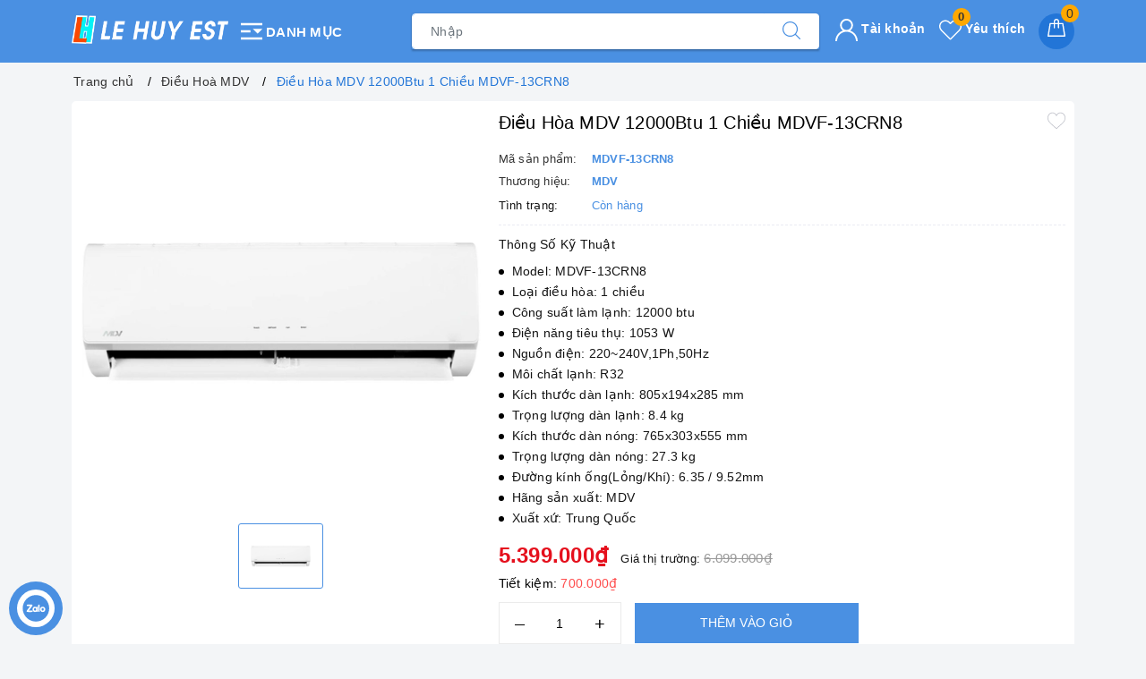

--- FILE ---
content_type: text/css
request_url: https://bizweb.dktcdn.net/100/255/442/themes/882486/assets/evo-products.scss.css?1766561950516
body_size: 7647
content:
body{background-color:#f3f5f7}.product-bg-white{background-color:#fff;border-radius:5px;padding:10px}.product-bg-white.no-padding-top{padding-top:0;padding-bottom:0;overflow:hidden}@media (max-width: 480px){.product-bg-white{padding:7px}.product-bg-white.no-padding-top{padding-top:7px}}@keyframes placeHolderShimmer{0%{background-position:-468px 0}100%{background-position:468px 0}}.animated-background,.evo-may-be-like-list .list-bestsell-item .product-image img:not(.loaded){animation-duration:1.25s;animation-fill-mode:forwards;animation-iteration-count:infinite;animation-name:placeHolderShimmer;animation-timing-function:linear;background:#F6F6F6;background:linear-gradient(to right, #F6F6F6 8%, #F0F0F0 18%, #F6F6F6 33%);background-size:700px 104px;position:relative}#btnnewreview{background:#4a90e2 !important}.bizweb-product-reviews-form input,.bizweb-product-reviews-form input[type="text"],.bizweb-product-reviews-form input[type="email"],.bizweb-product-reviews-form textarea{border-radius:3px !important;outline:none !important;box-shadow:none !important;-webkit-appearance:none !important;-moz-appearance:none !important;border:1px solid #ebebeb !important}.bizweb-product-reviews-form input:focus,.bizweb-product-reviews-form input[type="text"]:focus,.bizweb-product-reviews-form input[type="email"]:focus,.bizweb-product-reviews-form textarea:focus{outline:none !important;box-shadow:none !important}.bizweb-product-reviews-form .bpr-button-submit{background:#4a90e2 !important;border-color:#4a90e2 !important;min-width:100px;text-transform:uppercase}@media (min-width: 768px){.details-product .product-image-block{padding-top:10px;padding-bottom:10px}}@media (max-width: 767px){.details-product .product-image-block{margin-bottom:10px}}.details-product .product-image-block .slider-big-video .slick-dots{text-align:center;position:absolute;bottom:10px;width:100%}.details-product .product-image-block .slider-big-video .slick-dots li{display:inline-block}.details-product .product-image-block .slider-big-video .slick-dots li button{border-radius:4px;height:4px;width:18px;border:none;background-color:#f5f5f5;font-size:0;padding:0}.details-product .product-image-block .slider-big-video .slick-dots li+li{margin-left:3px}.details-product .product-image-block .slider-big-video .slick-dots li.slick-active button{border-color:none;background-color:#4a90e2;border-radius:4px;width:18px}.details-product .product-image-block .slider-has-video .slider-nav .slick-arrow{font-size:0;line-height:0;position:absolute;top:50%;display:block;width:30px;height:30px;padding:0;-webkit-transform:translate(0, -50%);-ms-transform:translate(0, -50%);transform:translate(0, -50%);cursor:pointer;color:transparent;border:none;outline:none;background:transparent;line-height:30px;text-align:center}@media (max-width: 767px){.details-product .product-image-block .slider-has-video .slider-nav .slick-arrow{display:none !important}}.details-product .product-image-block .slider-has-video .slider-nav .slick-arrow.slick-prev{left:-15px}.details-product .product-image-block .slider-has-video .slider-nav .slick-arrow.slick-prev:before{content:"";background-image:url(//bizweb.dktcdn.net/100/255/442/themes/882486/assets/back.svg?1766548291143);height:30px;width:30px;display:block}.details-product .product-image-block .slider-has-video .slider-nav .slick-arrow.slick-next{right:-15px}.details-product .product-image-block .slider-has-video .slider-nav .slick-arrow.slick-next:before{content:"";background-image:url(//bizweb.dktcdn.net/100/255/442/themes/882486/assets/right-arrow.svg?1766548291143);height:30px;width:30px;display:block}.details-product .product-image-block .slider-has-video .slider-nav .slick-slide{height:73px;position:relative}@media (max-width: 1024px){.details-product .product-image-block .slider-has-video .slider-nav .slick-slide{height:58px}}@media (max-width: 991px){.details-product .product-image-block .slider-has-video .slider-nav .slick-slide{height:68px}}@media (max-width: 480px){.details-product .product-image-block .slider-has-video .slider-nav .slick-slide{height:90px}}@media (max-width: 376px){.details-product .product-image-block .slider-has-video .slider-nav .slick-slide{height:81px}}@media (max-width: 321px){.details-product .product-image-block .slider-has-video .slider-nav .slick-slide{height:67px}}.details-product .product-image-block .slider-has-video .slider-nav .slick-slide img{width:auto !important;max-height:100%;position:absolute;top:0;bottom:0;left:0;right:0;margin:auto;border:2px solid transparent;border-radius:3px}.details-product .product-image-block .slider-has-video .slider-nav .slick-slide:hover,.details-product .product-image-block .slider-has-video .slider-nav .slick-slide:focus{box-shadow:none;outline:none}.details-product .product-image-block .slider-nav{min-height:70px}@media (min-width: 768px){.details-product .product-image-block .slider-nav{padding-left:15px;padding-right:15px}}@media (max-width: 1024px){.details-product .product-image-block .slider-nav{min-height:82px}}@media (max-width: 991px){.details-product .product-image-block .slider-nav{min-height:72px}}.details-product .product-image-block .slider-nav .slick-slide{border:1px solid #e6e6e6;margin:5px;border-radius:3px}.details-product .product-image-block .slider-nav .slick-slide.slick-current{border-color:#4a90e2}@media (min-width: 1025px){.details-product .product-image-block .slider-nav .slick-slide:hover,.details-product .product-image-block .slider-nav .slick-slide:focus{border-color:#4a90e2;outline:none;box-shadow:none}}@media (min-width: 768px) and (max-width: 991px){.details-product .product-image-block .slider-nav{margin-bottom:10px}}@media (min-width: 768px){.details-product .details-pro{padding-top:10px;padding-bottom:10px}}.details-product .details-pro .product-top .product-with-wish-list{display:-ms-flexbox;display:flex;-ms-flex-align:start;align-items:flex-start}.details-product .details-pro .product-top .product-with-wish-list .title-head{-ms-flex:1;flex:1;margin-top:0;font-size:20px;line-height:29px;font-weight:500;margin-bottom:10px;color:#000}@media (max-width: 767px){.details-product .details-pro .product-top .product-with-wish-list .title-head{font-size:17px}}.details-product .details-pro .product-top .product-with-wish-list .product-wish{margin-left:10px;-ms-flex-align:center;align-items:center;display:-ms-flexbox;display:flex}.details-product .details-pro .product-top .product-with-wish-list .product-wish button{border:none;padding:0;box-shadow:none;outline:none;background-color:transparent}.details-product .details-pro .product-top .product-with-wish-list .product-wish button svg{height:20px !important;width:20px !important}.details-product .details-pro .product-top .product-with-wish-list .product-wish button svg path{fill:#bec0c8 !important}.details-product .details-pro .product-top .product-with-wish-list .product-wish button svg.evo-added path{fill:red !important}@media (min-width: 1024px){.details-product .details-pro .product-top .product-with-wish-list .product-wish button:hover,.details-product .details-pro .product-top .product-with-wish-list .product-wish button:focus{box-shadow:none;outline:none;background-color:transparent}.details-product .details-pro .product-top .product-with-wish-list .product-wish button:hover svg path,.details-product .details-pro .product-top .product-with-wish-list .product-wish button:focus svg path{fill:#000 !important}}.details-product .details-pro .product-top .sku-product{color:#333;font-size:14px;font-weight:500;margin:5px 0}.details-product .details-pro .product-top .sku-product .variant-sku,.details-product .details-pro .product-top .sku-product .vendor{color:#4a90e2;font-weight:600;text-transform:none}.details-product .details-pro .product-top .sku-product .item-sku{display:block;float:left;width:100%;font-size:13px}.details-product .details-pro .product-top .sku-product .item-sku .item-title{min-width:100px;display:inline-block}.details-product .details-pro .product-top .sku-product .item-sku+.item-sku{margin-top:3px}@media (max-width: 767px){.details-product .details-pro .product-top .panel-product-rating{line-height:1.1;margin-top:10px}}.details-product .details-pro .product-top .panel-product-rating .bizweb-product-reviews-badge{display:inline-block;float:left;margin-right:10px}@media (max-width: 767px){.details-product .details-pro .product-top .panel-product-rating .bizweb-product-reviews-badge{float:none}}.details-product .details-pro .product-top .panel-product-rating .bizweb-product-reviews-badge .bizweb-product-reviews-star{padding:0}.details-product .details-pro .product-top .panel-product-rating .bizweb-product-reviews-badge .bizweb-product-reviews-star i{font-size:14px;color:#edc419 !important}.details-product .details-pro .product-top .panel-product-rating .bizweb-product-reviews-badge div:nth-child(2),.details-product .details-pro .product-top .panel-product-rating .bizweb-product-reviews-badge div:nth-child(3){display:none}.details-product .details-pro .product-top .panel-product-rating .iddanhgia{float:left;color:#bfbfbf}@media (max-width: 767px){.details-product .details-pro .product-top .panel-product-rating .iddanhgia{float:none;display:inline-block}}.details-product .details-pro .product-top .panel-product-rating .iddanhgia:hover{cursor:pointer;color:#4a90e2}.details-product .details-pro .price-box .special-price .product-price{font-size:24px;font-weight:bold;color:#e5101d;display:inline-block}@media (max-width: 480px){.details-product .details-pro .price-box .special-price .product-price{line-height:1.1}}.details-product .details-pro .price-box .old-price{margin-left:10px;font-size:13px}@media (max-width: 480px){.details-product .details-pro .price-box .old-price{font-size:0}}.details-product .details-pro .price-box .old-price .product-price-old{font-size:15px;color:#999}@media (max-width: 480px){.details-product .details-pro .price-box .old-price .product-price-old{font-size:14px}}.details-product .details-pro .price-box .save-price{display:block;font-weight:500;color:#000}@media (max-width: 767px){.details-product .details-pro .price-box .save-price{text-align:left;margin-top:10px}}.details-product .details-pro .price-box .save-price .product-price-save{color:#ff4c4c}.details-product .details-pro .price-box .save-price .product-price-save span{color:#000}.details-product .details-pro .inventory_quantity{display:block;font-weight:500;margin-bottom:10px;border-bottom:1px dashed #eaebf3;padding-bottom:10px;font-size:13px}.details-product .details-pro .inventory_quantity .stock-brand-title{display:inline-block;min-width:100px}.details-product .details-pro .inventory_quantity .a-stock{color:#4a90e2}.details-product .details-pro .evo-product-summary.product_description .rte-summary img{max-width:100% !important;height:auto !important}.details-product .details-pro .evo-product-summary.product_description .rte-summary p{margin-bottom:7px}.details-product .details-pro .evo-product-summary.product_description .rte-summary iframe{max-width:100% !important}.details-product .details-pro .evo-product-summary.product_description .rte-summary ul{list-style:none inside}.details-product .details-pro .evo-product-summary.product_description .rte-summary ul li{padding-left:15px;position:relative}.details-product .details-pro .evo-product-summary.product_description .rte-summary ul li:before{content:"";display:inline-block;position:absolute;top:9px;left:0;width:6px;height:6px;background:#000;-webkit-border-radius:100%;-moz-border-radius:100%;border-radius:100%}.details-product .details-pro .evo-product-summary.product_description .rte-summary table tbody tr td{border:1px solid #fff;padding:10px}.details-product .details-pro .evo-product-summary.product_description .rte-summary table tbody tr td:first-child{width:168px;padding:10px;font-size:14px;background:#f6f6f6}.details-product .details-pro .evo-promotion-products{margin-bottom:15px}.details-product .details-pro .evo-promotion-products .product-promotions-list{-moz-border-radius:4px;-webkit-border-radius:4px;border-radius:4px;position:relative;padding-top:20px;margin-top:20px;border:#d0021b solid 1px;padding-left:10px;padding-right:10px}.details-product .details-pro .evo-promotion-products .product-promotions-list .product-promotions-list-title{background:#ec1933;border-radius:13px;color:#fff;font-size:14px;font-weight:normal;position:absolute;top:-13px;left:10px;vertical-align:middle;line-height:26px;clear:both;padding:0 15px 0 30px;margin:0}.details-product .details-pro .evo-promotion-products .product-promotions-list .product-promotions-list-title:before{content:'';background:url(//bizweb.dktcdn.net/100/255/442/themes/882486/assets/icon-qua-tang.png?1766548291143);width:16px;height:15px;background-size:16px 15px;float:left;margin:4px 5px 0 -15px}.details-product .details-pro .evo-promotion-products .product-promotions-list .product-promotions-list-content{padding-bottom:10px;background:#fff}.details-product .details-pro .evo-promotion-products .product-promotions-list .product-promotions-list-content p{margin-bottom:7px}.details-product .details-pro .form-product form{margin-bottom:0}.details-product .details-pro .form-product form .select-swatch{margin-bottom:15px}.details-product .details-pro .form-product form .select-swatch .swatch{margin:0}.details-product .details-pro .form-product form .select-swatch .swatch+.swatch{margin-top:15px}.details-product .details-pro .form-product form .select-swatch .swatch .header{font-weight:500;color:#333f48;letter-spacing:0.5px}@media (max-width: 480px){.details-product .details-pro .form-product form .select-swatch .swatch .header{width:100%;margin-bottom:7px}}.details-product .details-pro .form-product form .form-group{width:100%}.details-product .details-pro .form-product form .form-group .qty-ant{display:flex;align-items:center;height:45px;margin-right:15px}@media (min-width: 768px) and (max-width: 991px){.details-product .details-pro .form-product form .form-group .qty-ant{margin-right:5px}}@media (max-width: 767px){.details-product .details-pro .form-product form .form-group .qty-ant{width:100%;margin-right:0;margin-bottom:10px}}.details-product .details-pro .form-product form .form-group .qty-ant label{font-weight:500;color:#333f48;float:left;letter-spacing:0.5px;margin-right:10px}@media (min-width: 768px) and (max-width: 991px){.details-product .details-pro .form-product form .form-group .qty-ant label{margin-right:5px}}.details-product .details-pro .form-product form .form-group .qty-ant .custom-btn-numbers{float:left;box-shadow:none;padding:0;border-radius:0;border:1px solid #ebebeb;min-height:unset;width:auto;background-color:transparent;height:auto}@media (max-width: 480px){.details-product .details-pro .form-product form .form-group .qty-ant .custom-btn-numbers{width:100%}}.details-product .details-pro .form-product form .form-group .qty-ant .custom-btn-numbers .btn-cts{font-size:20px;line-height:0px;border:none;display:inline-block;width:45px;height:45px;background:#fff;float:left;color:#000;text-align:center;padding:0px;border-radius:0}@media (min-width: 768px) and (max-width: 991px){.details-product .details-pro .form-product form .form-group .qty-ant .custom-btn-numbers .btn-cts{width:40px}}.details-product .details-pro .form-product form .form-group .qty-ant .custom-btn-numbers #qty{height:45px;font-size:1em;margin:0;width:45px;padding:0 2px;text-align:center;background:#fff;min-height:unset;display:block;float:left;box-shadow:none;border-radius:0px;border:none;color:#000}@media (min-width: 768px) and (max-width: 991px){.details-product .details-pro .form-product form .form-group .qty-ant .custom-btn-numbers #qty{width:35px}}@media (max-width: 480px){.details-product .details-pro .form-product form .form-group .qty-ant .custom-btn-numbers #qty{width:calc(100% - 90px)}}.details-product .details-pro .form-product form .form-group .btn-mua{display:inline-block}@media (max-width: 767px){.details-product .details-pro .form-product form .form-group .btn-mua{width:100%;display:block}}.details-product .details-pro .form-product form .form-group .btn-mua button{color:#fff;background-color:#4a90e2;font-size:14px;text-transform:uppercase;font-weight:500;height:auto;line-height:inherit;box-shadow:none;border:1px solid #4a90e2;padding:0px 20px;border-radius:0;min-width:250px;height:45px;line-height:43px}@media (min-width: 992px) and (max-width: 1024px){.details-product .details-pro .form-product form .form-group .btn-mua button{min-width:210px}}@media (max-width: 991px){.details-product .details-pro .form-product form .form-group .btn-mua button{width:100%;min-width:unset}}@media (min-width: 992px){.details-product .details-pro .form-product form .form-group .btn-mua button:hover,.details-product .details-pro .form-product form .form-group .btn-mua button:focus{color:#fff;background-color:#2b7ddd;border-color:#2b7ddd}}.details-product .support-block .module-news-promotion{padding-bottom:10px}.details-product .support-block .module-news-promotion .evo-pro-title{margin-bottom:0;font-weight:500;font-size:14px;text-transform:uppercase;color:#4a90e2}.details-product .support-block .module-news-promotion .kythuat_content{padding:10px;font-size:14px;color:#333;max-height:230px;overflow-y:auto}.details-product .support-block .module-news-promotion .kythuat_content ul{counter-reset:my-awesome-counter}.details-product .support-block .module-news-promotion .kythuat_content ul li{counter-increment:my-awesome-counter;position:relative;padding-left:30px;line-height:1.4;margin-bottom:7px}.details-product .support-block .module-news-promotion .kythuat_content ul li:before{content:counter(my-awesome-counter);width:22px;height:22px;display:inline-block;background:#76abe9;color:#fff;text-align:center;border-radius:50%;margin:0;position:absolute;left:0;top:50%;transform:translate(0, -50%);line-height:22px;text-align:center;font-size:13px}.details-product .support-block .module-news-promotion .kythuat_content p{margin-bottom:4px}.details-product .support-block .module-news-promotion .kythuat_content::-webkit-scrollbar-track{-webkit-box-shadow:none;-moz-box-shadow:none;border-radius:0;background-color:#F5F5F5}.details-product .support-block .module-news-promotion .kythuat_content::-webkit-scrollbar{width:5px;background-color:#F5F5F5}.details-product .support-block .module-news-promotion .kythuat_content::-webkit-scrollbar-thumb{border-radius:0;-webkit-box-shadow:none;-moz-box-shadow:none;background-color:#e5e5e5}.evo-may-be-like-list .list-bestsell-item{padding:7px;border-bottom:1px dashed #e5e5e5}.evo-may-be-like-list .list-bestsell-item .product-image{width:80px;margin-right:10px;float:left;position:relative;height:80px;position:relative}.evo-may-be-like-list .list-bestsell-item .product-image img{width:auto !important;max-height:100%;position:absolute;top:0;bottom:0;left:0;right:0;margin:auto}.evo-may-be-like-list .list-bestsell-item .product-image img:not(.loaded){width:100% !important;height:100% !important;opacity:0.2}.evo-may-be-like-list .list-bestsell-item .product-meta{padding-left:90px}.evo-may-be-like-list .list-bestsell-item .product-meta .names{line-height:1.3}.evo-may-be-like-list .list-bestsell-item .product-meta .names a{color:#333}.evo-may-be-like-list .list-bestsell-item .product-meta .names a:hover,.evo-may-be-like-list .list-bestsell-item .product-meta .names a:focus{color:#4a90e2}.evo-may-be-like-list .list-bestsell-item .product-meta .product-price-and-shipping{margin-top:7px}.evo-may-be-like-list .list-bestsell-item .product-meta .product-price-and-shipping .price{display:inline-block;color:#e5101d;font-weight:500}.evo-may-be-like-list .list-bestsell-item .product-meta .product-price-and-shipping .regular-price{display:inline-block;margin-left:5px;font-weight:normal;text-decoration:line-through;color:#8a8a8a;font-size:14px}.evo-may-be-like-list .list-bestsell-item:last-child{border-bottom:none}@media (min-width: 768px) and (max-width: 991px){.evo-may-be-like-list .list-bestsell-item{width:50%;float:left}.evo-may-be-like-list .list-bestsell-item:nth-child(2n+1){clear:left}.evo-may-be-like-list .list-bestsell-item:last-child{border-bottom:1px dashed #e5e5e5}}.line-clamp{position:relative;max-height:37px;overflow:hidden;display:block}.line-clamp:after{content:"";text-align:right;position:absolute;bottom:0;right:0;width:20%;height:18px;background:linear-gradient(to right, rgba(255,255,255,0), #fff 50%)}@supports (-webkit-line-clamp: 2){.line-clamp{display:-webkit-box;-webkit-line-clamp:2;-webkit-box-orient:vertical;max-height:37px;height:auto}.line-clamp:after{display:none}}.product-gray{margin-top:20px}@media (max-width: 569px){.product-gray{margin-top:10px}}.evo-tab-details-product .product-tab .tabs-title{display:flex;margin:0 0 20px;justify-content:center;position:relative}@media (min-width: 768px){.evo-tab-details-product .product-tab .tabs-title{background-color:#2c2c43;border-radius:5px}}.evo-tab-details-product .product-tab .tabs-title li{margin-right:0;font-size:15px;font-weight:500;color:#666;display:block;padding:0;position:relative;background-color:#fff;text-transform:uppercase}@media (min-width: 768px){.evo-tab-details-product .product-tab .tabs-title li{color:#fff;background-color:transparent}}.evo-tab-details-product .product-tab .tabs-title li span{padding:5px 20px;display:block;color:#666;position:relative;border:1px solid #f3f5f7;min-width:150px;text-align:center;border-radius:4px}@media (min-width: 768px){.evo-tab-details-product .product-tab .tabs-title li span{border:none;color:#fff;border-bottom:4px solid transparent;border-radius:0}}.evo-tab-details-product .product-tab .tabs-title li:hover span,.evo-tab-details-product .product-tab .tabs-title li.current span{color:#4a90e2;border-color:#4a90e2}@media (min-width: 768px){.evo-tab-details-product .product-tab .tabs-title li:hover span,.evo-tab-details-product .product-tab .tabs-title li.current span{color:#fff;border-color:transparent;border-bottom-color:#fff}}.evo-tab-details-product .product-tab .tabs-title li+li{margin-left:15px}@media (min-width: 768px){.evo-tab-details-product .product-tab .rte img{max-width:600px;margin-left:auto;margin-right:auto;display:block;height:auto !important}}@media (max-width: 767px){.evo-tab-details-product .product-tab .rte img{max-width:100% !important;height:auto !important}}.evo-tab-details-product .product-tab .rte iframe{max-width:100% !important}@media (max-width: 767px){.evo-tab-details-product .product-tab .rte .table-responsive{border-color:#ebebeb}}.evo-tab-details-product .product-tab .rte .table-responsive .table tbody tr td{border:1px solid #fff}.evo-tab-details-product .product-tab .rte .table-responsive .table tbody tr td:first-child{width:168px;padding:10px;font-size:14px;background:#f6f6f6}.evo-tab-details-product .product-tab .rte p{margin-bottom:7px}.evo-tab-details-product .product-tab .rte ul{list-style:none inside}.evo-tab-details-product .product-tab .rte ul li{padding-left:15px;position:relative}.evo-tab-details-product .product-tab .rte ul li:before{content:"";display:inline-block;position:absolute;top:9px;left:0;width:6px;height:6px;background:#000;-webkit-border-radius:100%;-moz-border-radius:100%;border-radius:100%}.evo-tab-details-product .product-tab .rte table tbody tr td{border:1px solid #fff;padding:10px}.evo-tab-details-product .product-tab .rte table tbody tr td:first-child{width:168px;padding:10px;font-size:14px;background:#f6f6f6;font-weight:600}.related-product .home-title{padding-bottom:5px}@media (max-width: 767px){.related-product .home-title{background-color:#fff;text-align:center;border-top-left-radius:5px;border-top-right-radius:5px;padding-top:10px}}.related-product .home-title h2{font-size:20px;font-weight:700;color:#333;margin:0}@media (max-width: 767px){.related-product .home-title h2{font-size:18px;margin-top:0}}.related-product .home-title h2 a{color:#000}.related-product .home-title h2 a strong{font-weight:500}.related-product .home-title h2 a:hover,.related-product .home-title h2 a:focus{color:#4a90e2}.related-product .home-title h2 span{color:#4a90e2}.related-product .evo-owl-product,.related-product .evo-slick-product{margin-left:-5px;margin-right:-5px}.related-product .evo-owl-product .slick-slide,.related-product .evo-slick-product .slick-slide{margin:5px}.related-product .evo-owl-product .slick-slide:hover,.related-product .evo-owl-product .slick-slide:focus,.related-product .evo-slick-product .slick-slide:hover,.related-product .evo-slick-product .slick-slide:focus{outline:none;box-shadow:none;border:none}.related-product .evo-owl-product .slick-arrow,.related-product .evo-slick-product .slick-arrow{font-size:0;line-height:0;position:absolute;top:50%;display:block;width:30px;height:30px;padding:0;-webkit-transform:translate(0, -50%);-ms-transform:translate(0, -50%);transform:translate(0, -50%);cursor:pointer;color:transparent;border:none;outline:none;background:transparent;line-height:30px;text-align:center;z-index:2}@media (max-width: 991px){.related-product .evo-owl-product .slick-arrow,.related-product .evo-slick-product .slick-arrow{display:none !important}}.related-product .evo-owl-product .slick-arrow.slick-prev,.related-product .evo-slick-product .slick-arrow.slick-prev{left:-35px;opacity:0;-webkit-transition:all .25s ease;transition:all .25s ease;-webkit-transform:translateX(-30px);transform:translateX(-30px)}.related-product .evo-owl-product .slick-arrow.slick-prev:before,.related-product .evo-slick-product .slick-arrow.slick-prev:before{content:"";background-image:url(//bizweb.dktcdn.net/100/255/442/themes/882486/assets/back.svg?1766548291143);height:30px;width:30px;display:block}.related-product .evo-owl-product .slick-arrow.slick-next,.related-product .evo-slick-product .slick-arrow.slick-next{right:-35px;opacity:0;-webkit-transition:all .25s ease;transition:all .25s ease;-webkit-transform:translateX(30px);transform:translateX(30px)}.related-product .evo-owl-product .slick-arrow.slick-next:before,.related-product .evo-slick-product .slick-arrow.slick-next:before{content:"";background-image:url(//bizweb.dktcdn.net/100/255/442/themes/882486/assets/right-arrow.svg?1766548291143);height:30px;width:30px;display:block}.related-product .evo-owl-product .slick-dots,.related-product .evo-slick-product .slick-dots{text-align:center}.related-product .evo-owl-product .slick-dots li,.related-product .evo-slick-product .slick-dots li{display:inline-block}.related-product .evo-owl-product .slick-dots li button,.related-product .evo-slick-product .slick-dots li button{border-radius:0;height:10px;width:10px;border:1px solid #e5e5e5;background-color:#fff;padding:0;font-size:0}.related-product .evo-owl-product .slick-dots li+li,.related-product .evo-slick-product .slick-dots li+li{margin-left:5px}.related-product .evo-owl-product .slick-dots li.slick-active button,.related-product .evo-slick-product .slick-dots li.slick-active button{border-color:#4a90e2;background-color:#4a90e2;border-radius:0;width:10px}.related-product .evo-owl-product:hover .slick-arrow.slick-next,.related-product .evo-slick-product:hover .slick-arrow.slick-next{right:-15px;visibility:visible;opacity:1;-webkit-transform:translateY(0);transform:translateY(0)}.related-product .evo-owl-product:hover .slick-arrow.slick-prev,.related-product .evo-slick-product:hover .slick-arrow.slick-prev{left:-15px;visibility:visible;opacity:1;-webkit-transform:translateY(0);transform:translateY(0)}.related-product .evo-owl-product .evo-product-block-item .product-item-photo,.related-product .evo-slick-product .evo-product-block-item .product-item-photo{padding-bottom:100%;display:block;position:relative}.related-product .evo-owl-product .evo-product-block-item .product-item-photo img,.related-product .evo-slick-product .evo-product-block-item .product-item-photo img{width:auto !important;max-height:100%;position:absolute;top:0;bottom:0;left:0;right:0;margin:auto}@media (max-width: 767px){.product_recent .product-bg-white{border-top-left-radius:0;border-top-right-radius:0}}.xem-cung .related-product .home-title{margin-bottom:20px;margin-top:0}.xem-cung .related-product .home-title h2{font-size:18px;text-transform:uppercase;font-weight:400;margin:0;display:inline-block;width:100%}@media (max-width: 480px){.xem-cung .related-product .home-title h2{font-size:15px}}@media (max-width: 1024px){#pbZoomBtn{display:none}}@media (max-width: 767px){#pbZoomBtn{display:none}.evo-tab-product-mobile .tab-content{opacity:1;visibility:visible;height:auto;overflow:hidden}.evo-tab-product-mobile .tab-content .evo-product-tabs-header{font-size:12px;font-weight:500;text-transform:uppercase;color:#1c1c1c;padding:10px 0;position:relative;letter-spacing:1px;border-bottom:1px solid #ebebeb;display:flex;justify-content:space-between;align-items:center;padding-right:10px}.evo-tab-product-mobile .tab-content .evo-product-tabs-header svg{transition:.2s all}.evo-tab-product-mobile .tab-content .rte{padding-top:10px;display:none}.evo-tab-product-mobile .tab-content .rte h3{font-size:15px}.evo-tab-product-mobile .tab-content.active .rte{display:block}.evo-tab-product-mobile .tab-content.active .evo-product-tabs-header{color:#4a90e2}.evo-tab-product-mobile .tab-content.active .evo-product-tabs-header svg{transform:rotate(90deg)}.evo-tab-product-mobile .tab-content.active .evo-product-tabs-header svg path{stroke:#4a90e2}}@media (max-width: 480px){.bizweb-product-reviews-form{min-width:230px !important}#pbZoomBtn{display:none !important}}.product-reviews-summary-actions #btnnewreview:hover,.product-reviews-summary-actions #btnnewreview:focus{color:#fff;background-color:#2275d7 !important}.product-margin{margin-bottom:0px}@media (max-width: 569px){.product-margin{margin-bottom:10px}}.product_recent .product-bg-white{padding:10px}@media (max-width: 480px){.product_recent .product-bg-white{padding:7px}}.bread-crumb{margin-bottom:0 !important}@media (max-width: 767px){.js-free-shipping{margin-top:0px}}.tableparameter h2{line-height:1.3em;font-size:20px;color:#333;margin-bottom:10px}.timer{background:#ee0979;background:-webkit-linear-gradient(to right, #ff6a00, #ee0979);background:linear-gradient(to right, #ff6a00, #ee0979);padding:5px;color:#fff;border-radius:4px}@media (min-width: 768px) and (max-width: 991px){.timer{text-align:center}}@media (max-width: 480px){.timer{text-align:center}}.timer h5{color:#fff;margin:0;font-size:14px;float:left;line-height:38px}@media (min-width: 768px) and (max-width: 991px){.timer h5{float:none;line-height:inherit;padding-bottom:10px}}@media (max-width: 480px){.timer h5{float:none;line-height:inherit;padding-bottom:10px}}.timer .timer-view{float:right;padding-bottom:15px}@media (min-width: 768px) and (max-width: 991px){.timer .timer-view{float:none;text-align:center;margin-left:auto;margin-right:auto}}@media (max-width: 480px){.timer .timer-view{float:none;text-align:center;margin-left:auto;margin-right:auto}}.flip-clock-wrapper *{-webkit-box-sizing:border-box;-moz-box-sizing:border-box;-ms-box-sizing:border-box;-o-box-sizing:border-box;box-sizing:border-box;-webkit-backface-visibility:hidden;-moz-backface-visibility:hidden;-ms-backface-visibility:hidden;-o-backface-visibility:hidden;backface-visibility:hidden}.flip-clock-wrapper a{cursor:pointer;text-decoration:none;color:#fff}.flip-clock-wrapper a:hover{color:#fff}.flip-clock-wrapper ul{list-style:none}.flip-clock-wrapper.clearfix{*zoom:1}.flip-clock-wrapper{font-size:11px;-webkit-user-select:none}.flip-clock-meridium{background:none !important;box-shadow:0 0 0 !important;font-size:36px !important}.flip-clock-meridium a{color:#313333}.flip-clock-wrapper{text-align:center;position:relative;width:100%}.flip-clock-wrapper:before,.flip-clock-wrapper:after{content:" ";display:table}.flip-clock-wrapper:after{clear:both}.flip-clock-wrapper ul{position:relative;float:left;margin:0 1px;width:18px;height:23px;font-size:30px;font-weight:bold;line-height:23px;border-radius:3px;background:#fff}@media (min-width: 768px) and (max-width: 991px){.flip-clock-wrapper ul{float:none;display:inline-block}}@media (max-width: 480px){.flip-clock-wrapper ul{float:none;display:inline-block}}.flip-clock-wrapper ul li{z-index:1;position:absolute;left:0;top:0;width:100%;height:100%;line-height:23px;text-decoration:none !important}.flip-clock-wrapper ul li:first-child{z-index:2}.flip-clock-wrapper ul li a{display:block;height:100%;-webkit-perspective:200px;-moz-perspective:200px;perspective:200px;margin:0 !important;overflow:visible !important;cursor:default !important}.flip-clock-wrapper ul li a div{z-index:1;position:absolute;left:0;width:100%;height:50%;font-size:80px;overflow:hidden;outline:1px solid transparent}.flip-clock-wrapper ul li a div .shadow{position:absolute;width:100%;height:100%;z-index:2}.flip-clock-wrapper ul li a div.up{-webkit-transform-origin:50% 100%;-moz-transform-origin:50% 100%;-ms-transform-origin:50% 100%;-o-transform-origin:50% 100%;transform-origin:50% 100%;top:0}.flip-clock-wrapper ul li a div.up:after{content:"";position:absolute;top:44px;left:0;z-index:5;width:100%;height:3px;background-color:#000;background-color:rgba(0,0,0,0.4)}.flip-clock-wrapper ul li a div.down{-webkit-transform-origin:50% 0;-moz-transform-origin:50% 0;-ms-transform-origin:50% 0;-o-transform-origin:50% 0;transform-origin:50% 0;bottom:0;border-bottom-left-radius:6px;border-bottom-right-radius:6px}.flip-clock-wrapper ul li a div div.inn{position:absolute;left:0;z-index:1;width:100%;height:200%;color:red;text-align:center;background-color:#fff;border-radius:4px;font-size:13px}.flip-clock-wrapper ul li a div.up div.inn{top:0}.flip-clock-wrapper ul li a div.down div.inn{bottom:0}.flip-clock-wrapper ul.play li.flip-clock-before{z-index:3}.flip-clock-wrapper ul.play li.flip-clock-active{-webkit-animation:asd 0.01s 0.49s linear both;-moz-animation:asd 0.01s 0.49s linear both;animation:asd 0.01s 0.49s linear both;z-index:5}.flip-clock-divider{float:left;display:inline-block;position:relative;width:10px;height:23px}@media (min-width: 768px) and (max-width: 991px){.flip-clock-divider{top:-8px;float:none}}@media (max-width: 480px){.flip-clock-divider{top:-8px;float:none}}.flip-clock-divider:first-child{width:0}.flip-clock-divider .flip-clock-label{position:relative;color:#fff;text-shadow:none;font-size:12px;bottom:-22px}.flip-clock-divider.days .flip-clock-label{right:-17px}.flip-clock-divider.hours .flip-clock-label{right:-20px}.flip-clock-divider.minutes .flip-clock-label{right:-17px}.flip-clock-divider.seconds .flip-clock-label{right:-17px}.flip-clock-dot{display:block;background:#fff;width:3px;height:3px;position:absolute;border-radius:50%;left:3px}.flip-clock-dot.top{top:16px}.flip-clock-dot.bottom{bottom:16px}@-webkit-keyframes asd{0%{z-index:2}100%{z-index:4}}@-moz-keyframes asd{0%{z-index:2}100%{z-index:4}}@-o-keyframes asd{0%{z-index:2}100%{z-index:4}}@keyframes asd{0%{z-index:2}100%{z-index:4}}.flip-clock-wrapper ul.play li.flip-clock-active .down{z-index:2;-webkit-animation:turn 0.5s 0.5s linear both;-moz-animation:turn 0.5s 0.5s linear both;animation:turn 0.5s 0.5s linear both}@-webkit-keyframes turn{0%{-webkit-transform:rotateX(90deg)}100%{-webkit-transform:rotateX(0deg)}}@-moz-keyframes turn{0%{-moz-transform:rotateX(90deg)}100%{-moz-transform:rotateX(0deg)}}@-o-keyframes turn{0%{-o-transform:rotateX(90deg)}100%{-o-transform:rotateX(0deg)}}@keyframes turn{0%{transform:rotateX(90deg)}100%{transform:rotateX(0deg)}}.flip-clock-wrapper ul.play li.flip-clock-before .up{z-index:2;-webkit-animation:turn2 0.5s linear both;-moz-animation:turn2 0.5s linear both;animation:turn2 0.5s linear both}@-webkit-keyframes turn2{0%{-webkit-transform:rotateX(0deg)}100%{-webkit-transform:rotateX(-90deg)}}@-moz-keyframes turn2{0%{-moz-transform:rotateX(0deg)}100%{-moz-transform:rotateX(-90deg)}}@-o-keyframes turn2{0%{-o-transform:rotateX(0deg)}100%{-o-transform:rotateX(-90deg)}}@keyframes turn2{0%{transform:rotateX(0deg)}100%{transform:rotateX(-90deg)}}.flip-clock-wrapper ul li.flip-clock-active{z-index:3}.flip-clock-wrapper ul.play li.flip-clock-before .up .shadow{background:-moz-linear-gradient(top, rgba(0,0,0,0.1) 0%, #000 100%);background:-webkit-gradient(linear, left top, left bottom, color-stop(0%, rgba(0,0,0,0.1)), color-stop(100%, #000));background:linear,top,rgba(0,0,0,0.1) 0%,#000 100%;background:-o-linear-gradient(top, rgba(0,0,0,0.1) 0%, #000 100%);background:-ms-linear-gradient(top, rgba(0,0,0,0.1) 0%, #000 100%);background:linear,to bottom,rgba(0,0,0,0.1) 0%,#000 100%;-webkit-animation:show 0.5s linear both;-moz-animation:show 0.5s linear both;animation:show 0.5s linear both}.flip-clock-wrapper ul.play li.flip-clock-active .up .shadow{background:-moz-linear-gradient(top, rgba(0,0,0,0.1) 0%, #000 100%);background:-webkit-gradient(linear, left top, left bottom, color-stop(0%, rgba(0,0,0,0.1)), color-stop(100%, #000));background:linear,top,rgba(0,0,0,0.1) 0%,#000 100%;background:-o-linear-gradient(top, rgba(0,0,0,0.1) 0%, #000 100%);background:-ms-linear-gradient(top, rgba(0,0,0,0.1) 0%, #000 100%);background:linear,to bottom,rgba(0,0,0,0.1) 0%,#000 100%;-webkit-animation:hide 0.5s 0.3s linear both;-moz-animation:hide 0.5s 0.3s linear both;animation:hide 0.5s 0.3s linear both}.flip-clock-wrapper ul.play li.flip-clock-before .down .shadow{background:-moz-linear-gradient(top, #000 0%, rgba(0,0,0,0.1) 100%);background:-webkit-gradient(linear, left top, left bottom, color-stop(0%, #000), color-stop(100%, rgba(0,0,0,0.1)));background:linear,top,#000 0%,rgba(0,0,0,0.1) 100%;background:-o-linear-gradient(top, #000 0%, rgba(0,0,0,0.1) 100%);background:-ms-linear-gradient(top, #000 0%, rgba(0,0,0,0.1) 100%);background:linear,to bottom,#000 0%,rgba(0,0,0,0.1) 100%;-webkit-animation:show 0.5s linear both;-moz-animation:show 0.5s linear both;animation:show 0.5s linear both}.flip-clock-wrapper ul.play li.flip-clock-active .down .shadow{background:-moz-linear-gradient(top, #000 0%, rgba(0,0,0,0.1) 100%);background:-webkit-gradient(linear, left top, left bottom, color-stop(0%, #000), color-stop(100%, rgba(0,0,0,0.1)));background:linear,top,#000 0%,rgba(0,0,0,0.1) 100%;background:-o-linear-gradient(top, #000 0%, rgba(0,0,0,0.1) 100%);background:-ms-linear-gradient(top, #000 0%, rgba(0,0,0,0.1) 100%);background:linear,to bottom,#000 0%,rgba(0,0,0,0.1) 100%;-webkit-animation:hide 0.5s 0.3s linear both;-moz-animation:hide 0.5s 0.3s linear both;animation:hide 0.5s 0.2s linear both}@-webkit-keyframes show{0%{opacity:0}100%{opacity:1}}@-moz-keyframes show{0%{opacity:0}100%{opacity:1}}@-o-keyframes show{0%{opacity:0}100%{opacity:1}}@keyframes show{0%{opacity:0}100%{opacity:1}}@-webkit-keyframes hide{0%{opacity:1}100%{opacity:0}}@-moz-keyframes hide{0%{opacity:1}100%{opacity:0}}@-o-keyframes hide{0%{opacity:1}100%{opacity:0}}@keyframes hide{0%{opacity:1}100%{opacity:0}}#tab-1 .product-well{min-height:20px;padding:0;padding-bottom:35px;background-color:#fff;position:relative;margin-bottom:18px;box-shadow:none;outline:none;border:none;border-radius:0}#tab-1 .product-well .ba-text-fpt{height:450px;overflow:hidden;-webkit-transition:height 0.2s;-moz-transition:height 0.2s;transition:height 0.2s}#tab-1 .product-well.expanded .ba-text-fpt{height:auto;-webkit-transition:height 0.2s;-moz-transition:height 0.2s;transition:height 0.2s}#tab-1 .product-well.expanded .less-text{display:block}#tab-1 .product-well.expanded .more-text{display:none}#tab-1 .product-well.expanded .show-more::before{display:none}#tab-1 .product-well .show-more{position:relative}#tab-1 .product-well .show-more .btn--view-more{position:absolute;top:100%;left:50%;width:120px;margin-left:-60px;margin-top:0px;text-align:center;background-color:transparent;color:#4a90e2;font-weight:normal;outline:none;box-shadow:none}#tab-1 .product-well .show-more .btn--view-more:hover,#tab-1 .product-well .show-more .btn--view-more:focus{color:#333;border-color:#333;outline:none;box-shadow:none}#tab-1 .product-well .show-more .btn--view-more:hover:after,#tab-1 .product-well .show-more .btn--view-more:focus:after{border-top-color:#333}#tab-1 .product-well .show-more .btn--view-more:after{content:'';width:0;right:0;border-top:6px solid #4a90e2;border-left:6px solid transparent;border-right:6px solid transparent;display:inline-block;vertical-align:middle;margin:-2px 0 0 5px}#tab-1 .product-well .show-more .btn--view-more.active{display:none}#tab-1 .product-well .show-more::before{display:block;content:"";height:120px;position:absolute;top:-120px;width:100%;left:0;background:rgba(255,255,255,0.6);background:linear-gradient(180deg, rgba(255,255,255,0), rgba(255,255,255,0.33) 33%, rgba(255,255,255,0.8) 83%, #fff)}#tab-1 .product-well .less-text{display:none}.detail-p-compare{padding:2px 0;width:100%}.detail-p-compare a{color:#ff0000}.detail-p-compare a:hover,.detail-p-compare a:focus{color:#4a90e2}
